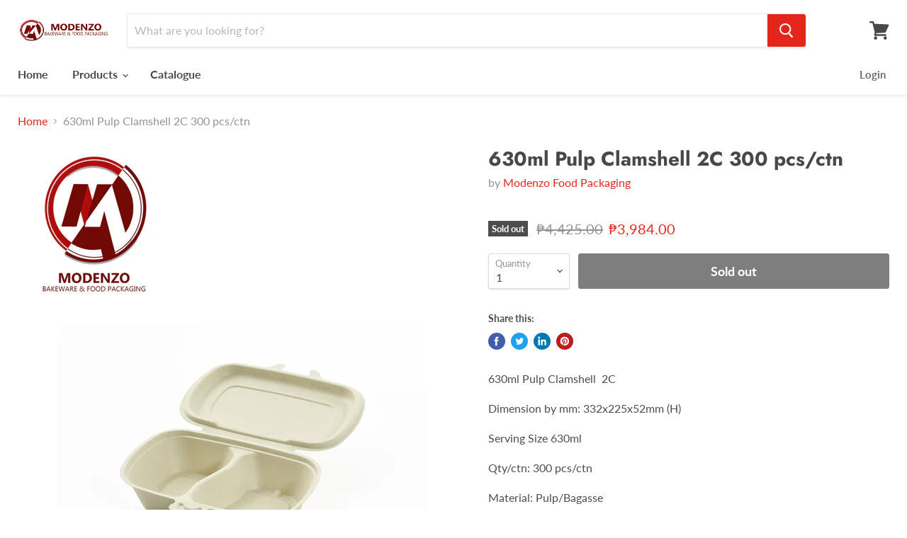

--- FILE ---
content_type: text/html; charset=utf-8
request_url: https://www.modenzo.com.ph/collections/all/products/630ml-pulp-clamshell-2c-300-pcs-ctn?view=_recently-viewed
body_size: 1333
content:




























<li
  class="productgrid--item  imagestyle--natural    productitem--sale    product-recently-viewed-card  show-actions--mobile"
  data-product-item
  data-product-quickshop-url="/products/630ml-pulp-clamshell-2c-300-pcs-ctn"
  data-quickshop-hash="9c27101e58a862f6a7fa26aa94a8bcb72e05fd7a6f873e45bdb5ec22043b1107"
  
    data-recently-viewed-card
  
>
  <div class="productitem" data-product-item-content>
    <div class="product-recently-viewed-card-time" data-product-handle="630ml-pulp-clamshell-2c-300-pcs-ctn">
      <button
        class="product-recently-viewed-card-remove"
        aria-label="close"
        data-remove-recently-viewed
      >
        <svg
  aria-hidden="true"
  focusable="false"
  role="presentation"
  width="10"
  height="10"
  viewBox="0 0 10 10"
  xmlns="http://www.w3.org/2000/svg"
>
  <path d="M6.08785659,5 L9.77469752,1.31315906 L8.68684094,0.225302476 L5,3.91214341 L1.31315906,0.225302476 L0.225302476,1.31315906 L3.91214341,5 L0.225302476,8.68684094 L1.31315906,9.77469752 L5,6.08785659 L8.68684094,9.77469752 L9.77469752,8.68684094 L6.08785659,5 Z"></path>
</svg>
      </button>
    </div>
    <a
      class="productitem--image-link"
      href="/products/630ml-pulp-clamshell-2c-300-pcs-ctn"
      tabindex="-1"
      data-product-page-link
    >
      <figure class="productitem--image" data-product-item-image>
        
          
          

  
    <noscript data-rimg-noscript>
      <img
        
          src="//www.modenzo.com.ph/cdn/shop/products/630mlPulpClamshell2c_512x512.jpg?v=1678178715"
        

        alt=""
        data-rimg="noscript"
        srcset="//www.modenzo.com.ph/cdn/shop/products/630mlPulpClamshell2c_512x512.jpg?v=1678178715 1x, //www.modenzo.com.ph/cdn/shop/products/630mlPulpClamshell2c_998x998.jpg?v=1678178715 1.95x"
        class="productitem--image-primary"
        
        
      >
    </noscript>
  

  <img
    
      src="//www.modenzo.com.ph/cdn/shop/products/630mlPulpClamshell2c_512x512.jpg?v=1678178715"
    
    alt=""

    
      data-rimg="lazy"
      data-rimg-scale="1"
      data-rimg-template="//www.modenzo.com.ph/cdn/shop/products/630mlPulpClamshell2c_{size}.jpg?v=1678178715"
      data-rimg-max="1000x1000"
      data-rimg-crop="false"
      
      srcset="data:image/svg+xml;utf8,<svg%20xmlns='http://www.w3.org/2000/svg'%20width='512'%20height='512'></svg>"
    

    class="productitem--image-primary"
    
    
  >



  <div data-rimg-canvas></div>


        

        
<span class="productitem--badge badge--soldout">
    Sold out
  </span>
      </figure>
    </a><div class="productitem--info">
      

      

      <h2 class="productitem--title">
        <a href="/products/630ml-pulp-clamshell-2c-300-pcs-ctn" data-product-page-link>
          630ml Pulp Clamshell  2C 300 pcs/ctn
        </a>
      </h2>

      
        <span class="productitem--vendor">
          <a href="/collections/vendors?q=Modenzo%20Food%20Packaging" title="Modenzo Food Packaging">Modenzo Food Packaging</a>
        </span>
      

      
        
<div class="productitem--price ">
  <div
    class="price--compare-at visible"
    data-price-compare-at
  >
      <span class="visually-hidden">Original price</span>
      <span class="money">
        ₱4,425.00
      </span>
    
  </div>

  <div class="price--main" data-price>
      
        <span class="visually-hidden">Current price</span>
      
      <span class="money">
        ₱3,984.00
      </span>
    
  </div>

  
  
  
  

  <div
    class="
      product--unit-price
      hidden
    "
    data-unit-price
  >
    <span class="product--total-quantity" data-total-quantity></span> | <span class="product--unit-price-amount money" data-unit-price-amount></span> / <span class="product--unit-price-measure" data-unit-price-measure></span>
  </div></div>


      

      

      
        <div class="productitem--description">
          <p>630ml Pulp Clamshell  2C
Dimension by mm: 332x225x52mm (H)
Serving Size 630ml
Qty/ctn: 300 pcs/ctn
Material: Pulp/Bagasse
Color: Natural
Food-safe,...</p>

          
            <a
              href="/products/630ml-pulp-clamshell-2c-300-pcs-ctn"
              class="productitem--link"
              data-product-page-link
            >
              View full details
            </a>
          
        </div>
      
    </div>

    
  </div>

  
    <script type="application/json" data-quick-buy-settings>
      {
        "cart_redirection": false,
        "money_format": "₱{{amount}}"
      }
    </script>
  
</li>

